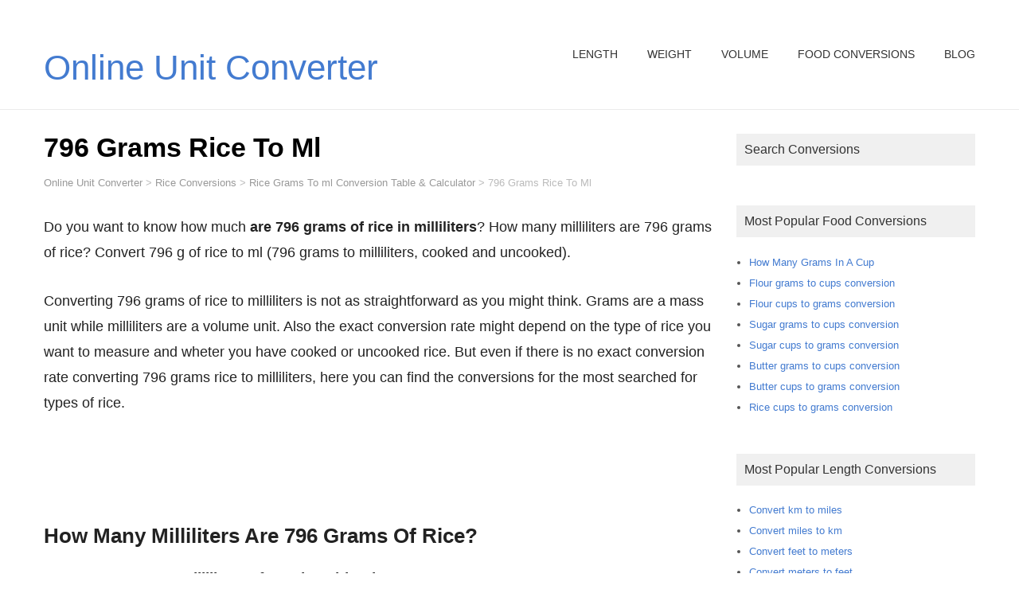

--- FILE ---
content_type: text/html; charset=UTF-8
request_url: https://convertunits.online/food-conversion/rice/rice-grams-to-ml/796-grams-rice-to-ml/
body_size: 16335
content:
<!DOCTYPE html>
<!--[if IE 7]><html class="ie ie7" lang="en-US">
<![endif]-->
<!--[if IE 8]><html class="ie ie8" lang="en-US">
<![endif]-->
<!--[if !(IE 7) | !(IE 8)  ]><!--><html lang="en-US">
<!--<![endif]--><head><script data-no-optimize="1">var litespeed_docref=sessionStorage.getItem("litespeed_docref");litespeed_docref&&(Object.defineProperty(document,"referrer",{get:function(){return litespeed_docref}}),sessionStorage.removeItem("litespeed_docref"));</script> <meta charset="UTF-8" /><meta name="viewport" content="width=device-width" /><link rel="pingback" href="https://convertunits.online/xmlrpc.php"><meta name='robots' content='index, follow, max-image-preview:large, max-snippet:-1, max-video-preview:-1' /><title>796 Grams Rice To Ml - Online Unit Converter</title><meta name="description" content="Convert 796 grams rice to ml. How much are 796 grams of rice in milliliters? Get exact ml values for 796 grams of rice with this unique online converter." /><link rel="canonical" href="https://convertunits.online/food-conversion/rice/rice-grams-to-ml/796-grams-rice-to-ml/" /><meta property="og:locale" content="en_US" /><meta property="og:type" content="article" /><meta property="og:title" content="796 Grams Rice To Ml - Online Unit Converter" /><meta property="og:description" content="Convert 796 grams rice to ml. How much are 796 grams of rice in milliliters? Get exact ml values for 796 grams of rice with this unique online converter." /><meta property="og:url" content="https://convertunits.online/food-conversion/rice/rice-grams-to-ml/796-grams-rice-to-ml/" /><meta property="og:site_name" content="Online Unit Converter" /><meta property="article:publisher" content="https://www.facebook.com/Convert-Units-Online-102922995505524/" /><meta name="twitter:card" content="summary_large_image" /> <script type="application/ld+json" class="yoast-schema-graph">{"@context":"https://schema.org","@graph":[{"@type":"WebPage","@id":"https://convertunits.online/food-conversion/rice/rice-grams-to-ml/796-grams-rice-to-ml/","url":"https://convertunits.online/food-conversion/rice/rice-grams-to-ml/796-grams-rice-to-ml/","name":"796 Grams Rice To Ml - Online Unit Converter","isPartOf":{"@id":"https://convertunits.online/#website"},"datePublished":"2023-03-19T07:45:06+00:00","description":"Convert 796 grams rice to ml. How much are 796 grams of rice in milliliters? Get exact ml values for 796 grams of rice with this unique online converter.","breadcrumb":{"@id":"https://convertunits.online/food-conversion/rice/rice-grams-to-ml/796-grams-rice-to-ml/#breadcrumb"},"inLanguage":"en-US","potentialAction":[{"@type":"ReadAction","target":["https://convertunits.online/food-conversion/rice/rice-grams-to-ml/796-grams-rice-to-ml/"]}]},{"@type":"BreadcrumbList","@id":"https://convertunits.online/food-conversion/rice/rice-grams-to-ml/796-grams-rice-to-ml/#breadcrumb","itemListElement":[{"@type":"ListItem","position":1,"name":"Home","item":"https://convertunits.online/"},{"@type":"ListItem","position":2,"name":"Rice Conversions","item":"https://convertunits.online/food-conversion/rice/"},{"@type":"ListItem","position":3,"name":"Rice Grams To ml Conversion Table &#038; Calculator","item":"https://convertunits.online/food-conversion/rice/rice-grams-to-ml/"},{"@type":"ListItem","position":4,"name":"796 Grams Rice To Ml"}]},{"@type":"WebSite","@id":"https://convertunits.online/#website","url":"https://convertunits.online/","name":"Online Unit Converter","description":"Universal Online Measurement Unit Converters And Calculators","potentialAction":[{"@type":"SearchAction","target":{"@type":"EntryPoint","urlTemplate":"https://convertunits.online/?s={search_term_string}"},"query-input":{"@type":"PropertyValueSpecification","valueRequired":true,"valueName":"search_term_string"}}],"inLanguage":"en-US"}]}</script> <link rel='dns-prefetch' href='//www.googletagmanager.com' /><link rel='dns-prefetch' href='//fonts.googleapis.com' /><link rel='dns-prefetch' href='//pagead2.googlesyndication.com' /><link rel="alternate" type="application/rss+xml" title="Online Unit Converter &raquo; Feed" href="https://convertunits.online/feed/" /><link rel="alternate" type="application/rss+xml" title="Online Unit Converter &raquo; Comments Feed" href="https://convertunits.online/comments/feed/" /><link rel="alternate" title="oEmbed (JSON)" type="application/json+oembed" href="https://convertunits.online/wp-json/oembed/1.0/embed?url=https%3A%2F%2Fconvertunits.online%2Ffood-conversion%2Frice%2Frice-grams-to-ml%2F796-grams-rice-to-ml%2F" /><link rel="alternate" title="oEmbed (XML)" type="text/xml+oembed" href="https://convertunits.online/wp-json/oembed/1.0/embed?url=https%3A%2F%2Fconvertunits.online%2Ffood-conversion%2Frice%2Frice-grams-to-ml%2F796-grams-rice-to-ml%2F&#038;format=xml" /><style id='wp-img-auto-sizes-contain-inline-css' type='text/css'>img:is([sizes=auto i],[sizes^="auto," i]){contain-intrinsic-size:3000px 1500px}
/*# sourceURL=wp-img-auto-sizes-contain-inline-css */</style><style id="litespeed-ccss">ul{box-sizing:border-box}.entry-content{counter-reset:footnotes}:root{--wp--preset--font-size--normal:16px;--wp--preset--font-size--huge:42px}:root{--wp--preset--aspect-ratio--square:1;--wp--preset--aspect-ratio--4-3:4/3;--wp--preset--aspect-ratio--3-4:3/4;--wp--preset--aspect-ratio--3-2:3/2;--wp--preset--aspect-ratio--2-3:2/3;--wp--preset--aspect-ratio--16-9:16/9;--wp--preset--aspect-ratio--9-16:9/16;--wp--preset--color--black:#000000;--wp--preset--color--cyan-bluish-gray:#abb8c3;--wp--preset--color--white:#ffffff;--wp--preset--color--pale-pink:#f78da7;--wp--preset--color--vivid-red:#cf2e2e;--wp--preset--color--luminous-vivid-orange:#ff6900;--wp--preset--color--luminous-vivid-amber:#fcb900;--wp--preset--color--light-green-cyan:#7bdcb5;--wp--preset--color--vivid-green-cyan:#00d084;--wp--preset--color--pale-cyan-blue:#8ed1fc;--wp--preset--color--vivid-cyan-blue:#0693e3;--wp--preset--color--vivid-purple:#9b51e0;--wp--preset--gradient--vivid-cyan-blue-to-vivid-purple:linear-gradient(135deg,rgba(6,147,227,1) 0%,rgb(155,81,224) 100%);--wp--preset--gradient--light-green-cyan-to-vivid-green-cyan:linear-gradient(135deg,rgb(122,220,180) 0%,rgb(0,208,130) 100%);--wp--preset--gradient--luminous-vivid-amber-to-luminous-vivid-orange:linear-gradient(135deg,rgba(252,185,0,1) 0%,rgba(255,105,0,1) 100%);--wp--preset--gradient--luminous-vivid-orange-to-vivid-red:linear-gradient(135deg,rgba(255,105,0,1) 0%,rgb(207,46,46) 100%);--wp--preset--gradient--very-light-gray-to-cyan-bluish-gray:linear-gradient(135deg,rgb(238,238,238) 0%,rgb(169,184,195) 100%);--wp--preset--gradient--cool-to-warm-spectrum:linear-gradient(135deg,rgb(74,234,220) 0%,rgb(151,120,209) 20%,rgb(207,42,186) 40%,rgb(238,44,130) 60%,rgb(251,105,98) 80%,rgb(254,248,76) 100%);--wp--preset--gradient--blush-light-purple:linear-gradient(135deg,rgb(255,206,236) 0%,rgb(152,150,240) 100%);--wp--preset--gradient--blush-bordeaux:linear-gradient(135deg,rgb(254,205,165) 0%,rgb(254,45,45) 50%,rgb(107,0,62) 100%);--wp--preset--gradient--luminous-dusk:linear-gradient(135deg,rgb(255,203,112) 0%,rgb(199,81,192) 50%,rgb(65,88,208) 100%);--wp--preset--gradient--pale-ocean:linear-gradient(135deg,rgb(255,245,203) 0%,rgb(182,227,212) 50%,rgb(51,167,181) 100%);--wp--preset--gradient--electric-grass:linear-gradient(135deg,rgb(202,248,128) 0%,rgb(113,206,126) 100%);--wp--preset--gradient--midnight:linear-gradient(135deg,rgb(2,3,129) 0%,rgb(40,116,252) 100%);--wp--preset--font-size--small:13px;--wp--preset--font-size--medium:20px;--wp--preset--font-size--large:36px;--wp--preset--font-size--x-large:42px;--wp--preset--spacing--20:0.44rem;--wp--preset--spacing--30:0.67rem;--wp--preset--spacing--40:1rem;--wp--preset--spacing--50:1.5rem;--wp--preset--spacing--60:2.25rem;--wp--preset--spacing--70:3.38rem;--wp--preset--spacing--80:5.06rem;--wp--preset--shadow--natural:6px 6px 9px rgba(0, 0, 0, 0.2);--wp--preset--shadow--deep:12px 12px 50px rgba(0, 0, 0, 0.4);--wp--preset--shadow--sharp:6px 6px 0px rgba(0, 0, 0, 0.2);--wp--preset--shadow--outlined:6px 6px 0px -3px rgba(255, 255, 255, 1), 6px 6px rgba(0, 0, 0, 1);--wp--preset--shadow--crisp:6px 6px 0px rgba(0, 0, 0, 1)}body .menu-box ul ul{border-color:#437bd0}body a,body .site-title a{color:#437bd0}h1,h2,p:first-letter{text-transform:capitalize}.entry-headline{font-size:34px}h2{font-size:26px}p,ul,li{font-size:18px;line-height:1.8}p,ul{padding-top:.75em}.site-title{font-weight:400}.clear{clear:both}#wrapper-header .site-title{text-align:left}@media screen and (max-width:990px){html #wrapper #wrapper-header .header-content .site-title{margin-bottom:0!important}}#wrapper #wrapper-header .title-box{width:50%}#wrapper #wrapper-header .menu-box{width:50%}</style><link rel="preload" data-asynced="1" data-optimized="2" as="style" onload="this.onload=null;this.rel='stylesheet'" href="https://convertunits.online/wp-content/litespeed/css/0591a4c40711c5a58eb45b061344be07.css?ver=fc987" /><script data-optimized="1" type="litespeed/javascript" data-src="https://convertunits.online/wp-content/plugins/litespeed-cache/assets/js/css_async.min.js"></script> <style id='global-styles-inline-css' type='text/css'>:root{--wp--preset--aspect-ratio--square: 1;--wp--preset--aspect-ratio--4-3: 4/3;--wp--preset--aspect-ratio--3-4: 3/4;--wp--preset--aspect-ratio--3-2: 3/2;--wp--preset--aspect-ratio--2-3: 2/3;--wp--preset--aspect-ratio--16-9: 16/9;--wp--preset--aspect-ratio--9-16: 9/16;--wp--preset--color--black: #000000;--wp--preset--color--cyan-bluish-gray: #abb8c3;--wp--preset--color--white: #ffffff;--wp--preset--color--pale-pink: #f78da7;--wp--preset--color--vivid-red: #cf2e2e;--wp--preset--color--luminous-vivid-orange: #ff6900;--wp--preset--color--luminous-vivid-amber: #fcb900;--wp--preset--color--light-green-cyan: #7bdcb5;--wp--preset--color--vivid-green-cyan: #00d084;--wp--preset--color--pale-cyan-blue: #8ed1fc;--wp--preset--color--vivid-cyan-blue: #0693e3;--wp--preset--color--vivid-purple: #9b51e0;--wp--preset--gradient--vivid-cyan-blue-to-vivid-purple: linear-gradient(135deg,rgb(6,147,227) 0%,rgb(155,81,224) 100%);--wp--preset--gradient--light-green-cyan-to-vivid-green-cyan: linear-gradient(135deg,rgb(122,220,180) 0%,rgb(0,208,130) 100%);--wp--preset--gradient--luminous-vivid-amber-to-luminous-vivid-orange: linear-gradient(135deg,rgb(252,185,0) 0%,rgb(255,105,0) 100%);--wp--preset--gradient--luminous-vivid-orange-to-vivid-red: linear-gradient(135deg,rgb(255,105,0) 0%,rgb(207,46,46) 100%);--wp--preset--gradient--very-light-gray-to-cyan-bluish-gray: linear-gradient(135deg,rgb(238,238,238) 0%,rgb(169,184,195) 100%);--wp--preset--gradient--cool-to-warm-spectrum: linear-gradient(135deg,rgb(74,234,220) 0%,rgb(151,120,209) 20%,rgb(207,42,186) 40%,rgb(238,44,130) 60%,rgb(251,105,98) 80%,rgb(254,248,76) 100%);--wp--preset--gradient--blush-light-purple: linear-gradient(135deg,rgb(255,206,236) 0%,rgb(152,150,240) 100%);--wp--preset--gradient--blush-bordeaux: linear-gradient(135deg,rgb(254,205,165) 0%,rgb(254,45,45) 50%,rgb(107,0,62) 100%);--wp--preset--gradient--luminous-dusk: linear-gradient(135deg,rgb(255,203,112) 0%,rgb(199,81,192) 50%,rgb(65,88,208) 100%);--wp--preset--gradient--pale-ocean: linear-gradient(135deg,rgb(255,245,203) 0%,rgb(182,227,212) 50%,rgb(51,167,181) 100%);--wp--preset--gradient--electric-grass: linear-gradient(135deg,rgb(202,248,128) 0%,rgb(113,206,126) 100%);--wp--preset--gradient--midnight: linear-gradient(135deg,rgb(2,3,129) 0%,rgb(40,116,252) 100%);--wp--preset--font-size--small: 13px;--wp--preset--font-size--medium: 20px;--wp--preset--font-size--large: 36px;--wp--preset--font-size--x-large: 42px;--wp--preset--spacing--20: 0.44rem;--wp--preset--spacing--30: 0.67rem;--wp--preset--spacing--40: 1rem;--wp--preset--spacing--50: 1.5rem;--wp--preset--spacing--60: 2.25rem;--wp--preset--spacing--70: 3.38rem;--wp--preset--spacing--80: 5.06rem;--wp--preset--shadow--natural: 6px 6px 9px rgba(0, 0, 0, 0.2);--wp--preset--shadow--deep: 12px 12px 50px rgba(0, 0, 0, 0.4);--wp--preset--shadow--sharp: 6px 6px 0px rgba(0, 0, 0, 0.2);--wp--preset--shadow--outlined: 6px 6px 0px -3px rgb(255, 255, 255), 6px 6px rgb(0, 0, 0);--wp--preset--shadow--crisp: 6px 6px 0px rgb(0, 0, 0);}:where(.is-layout-flex){gap: 0.5em;}:where(.is-layout-grid){gap: 0.5em;}body .is-layout-flex{display: flex;}.is-layout-flex{flex-wrap: wrap;align-items: center;}.is-layout-flex > :is(*, div){margin: 0;}body .is-layout-grid{display: grid;}.is-layout-grid > :is(*, div){margin: 0;}:where(.wp-block-columns.is-layout-flex){gap: 2em;}:where(.wp-block-columns.is-layout-grid){gap: 2em;}:where(.wp-block-post-template.is-layout-flex){gap: 1.25em;}:where(.wp-block-post-template.is-layout-grid){gap: 1.25em;}.has-black-color{color: var(--wp--preset--color--black) !important;}.has-cyan-bluish-gray-color{color: var(--wp--preset--color--cyan-bluish-gray) !important;}.has-white-color{color: var(--wp--preset--color--white) !important;}.has-pale-pink-color{color: var(--wp--preset--color--pale-pink) !important;}.has-vivid-red-color{color: var(--wp--preset--color--vivid-red) !important;}.has-luminous-vivid-orange-color{color: var(--wp--preset--color--luminous-vivid-orange) !important;}.has-luminous-vivid-amber-color{color: var(--wp--preset--color--luminous-vivid-amber) !important;}.has-light-green-cyan-color{color: var(--wp--preset--color--light-green-cyan) !important;}.has-vivid-green-cyan-color{color: var(--wp--preset--color--vivid-green-cyan) !important;}.has-pale-cyan-blue-color{color: var(--wp--preset--color--pale-cyan-blue) !important;}.has-vivid-cyan-blue-color{color: var(--wp--preset--color--vivid-cyan-blue) !important;}.has-vivid-purple-color{color: var(--wp--preset--color--vivid-purple) !important;}.has-black-background-color{background-color: var(--wp--preset--color--black) !important;}.has-cyan-bluish-gray-background-color{background-color: var(--wp--preset--color--cyan-bluish-gray) !important;}.has-white-background-color{background-color: var(--wp--preset--color--white) !important;}.has-pale-pink-background-color{background-color: var(--wp--preset--color--pale-pink) !important;}.has-vivid-red-background-color{background-color: var(--wp--preset--color--vivid-red) !important;}.has-luminous-vivid-orange-background-color{background-color: var(--wp--preset--color--luminous-vivid-orange) !important;}.has-luminous-vivid-amber-background-color{background-color: var(--wp--preset--color--luminous-vivid-amber) !important;}.has-light-green-cyan-background-color{background-color: var(--wp--preset--color--light-green-cyan) !important;}.has-vivid-green-cyan-background-color{background-color: var(--wp--preset--color--vivid-green-cyan) !important;}.has-pale-cyan-blue-background-color{background-color: var(--wp--preset--color--pale-cyan-blue) !important;}.has-vivid-cyan-blue-background-color{background-color: var(--wp--preset--color--vivid-cyan-blue) !important;}.has-vivid-purple-background-color{background-color: var(--wp--preset--color--vivid-purple) !important;}.has-black-border-color{border-color: var(--wp--preset--color--black) !important;}.has-cyan-bluish-gray-border-color{border-color: var(--wp--preset--color--cyan-bluish-gray) !important;}.has-white-border-color{border-color: var(--wp--preset--color--white) !important;}.has-pale-pink-border-color{border-color: var(--wp--preset--color--pale-pink) !important;}.has-vivid-red-border-color{border-color: var(--wp--preset--color--vivid-red) !important;}.has-luminous-vivid-orange-border-color{border-color: var(--wp--preset--color--luminous-vivid-orange) !important;}.has-luminous-vivid-amber-border-color{border-color: var(--wp--preset--color--luminous-vivid-amber) !important;}.has-light-green-cyan-border-color{border-color: var(--wp--preset--color--light-green-cyan) !important;}.has-vivid-green-cyan-border-color{border-color: var(--wp--preset--color--vivid-green-cyan) !important;}.has-pale-cyan-blue-border-color{border-color: var(--wp--preset--color--pale-cyan-blue) !important;}.has-vivid-cyan-blue-border-color{border-color: var(--wp--preset--color--vivid-cyan-blue) !important;}.has-vivid-purple-border-color{border-color: var(--wp--preset--color--vivid-purple) !important;}.has-vivid-cyan-blue-to-vivid-purple-gradient-background{background: var(--wp--preset--gradient--vivid-cyan-blue-to-vivid-purple) !important;}.has-light-green-cyan-to-vivid-green-cyan-gradient-background{background: var(--wp--preset--gradient--light-green-cyan-to-vivid-green-cyan) !important;}.has-luminous-vivid-amber-to-luminous-vivid-orange-gradient-background{background: var(--wp--preset--gradient--luminous-vivid-amber-to-luminous-vivid-orange) !important;}.has-luminous-vivid-orange-to-vivid-red-gradient-background{background: var(--wp--preset--gradient--luminous-vivid-orange-to-vivid-red) !important;}.has-very-light-gray-to-cyan-bluish-gray-gradient-background{background: var(--wp--preset--gradient--very-light-gray-to-cyan-bluish-gray) !important;}.has-cool-to-warm-spectrum-gradient-background{background: var(--wp--preset--gradient--cool-to-warm-spectrum) !important;}.has-blush-light-purple-gradient-background{background: var(--wp--preset--gradient--blush-light-purple) !important;}.has-blush-bordeaux-gradient-background{background: var(--wp--preset--gradient--blush-bordeaux) !important;}.has-luminous-dusk-gradient-background{background: var(--wp--preset--gradient--luminous-dusk) !important;}.has-pale-ocean-gradient-background{background: var(--wp--preset--gradient--pale-ocean) !important;}.has-electric-grass-gradient-background{background: var(--wp--preset--gradient--electric-grass) !important;}.has-midnight-gradient-background{background: var(--wp--preset--gradient--midnight) !important;}.has-small-font-size{font-size: var(--wp--preset--font-size--small) !important;}.has-medium-font-size{font-size: var(--wp--preset--font-size--medium) !important;}.has-large-font-size{font-size: var(--wp--preset--font-size--large) !important;}.has-x-large-font-size{font-size: var(--wp--preset--font-size--x-large) !important;}
/*# sourceURL=global-styles-inline-css */</style><style id='classic-theme-styles-inline-css' type='text/css'>/*! This file is auto-generated */
.wp-block-button__link{color:#fff;background-color:#32373c;border-radius:9999px;box-shadow:none;text-decoration:none;padding:calc(.667em + 2px) calc(1.333em + 2px);font-size:1.125em}.wp-block-file__button{background:#32373c;color:#fff;text-decoration:none}
/*# sourceURL=/wp-includes/css/classic-themes.min.css */</style><style id='galanight-style-inline-css' type='text/css'>#wrapper-header .site-title { text-align: left; } #wrapper-header .header-logo { margin-left: 0; } .rtl #wrapper-header .site-title { text-align: right; } @media screen and (max-width: 990px) { html #wrapper #wrapper-header .header-content .site-title, html #wrapper #wrapper-header .header-content .header-logo { margin-bottom: 0 !important; } }
#wrapper #wrapper-header .title-box { width: 50%; }
#wrapper #wrapper-header .menu-box { width: 50%; }
/*# sourceURL=galanight-style-inline-css */</style> <script type="litespeed/javascript" data-src="https://convertunits.online/wp-includes/js/jquery/jquery.min.js" id="jquery-core-js"></script> 
 <script type="litespeed/javascript" data-src="https://www.googletagmanager.com/gtag/js?id=G-L8DWP1RNPS" id="google_gtagjs-js"></script> <script id="google_gtagjs-js-after" type="litespeed/javascript">window.dataLayer=window.dataLayer||[];function gtag(){dataLayer.push(arguments)}
gtag("set","linker",{"domains":["convertunits.online"]});gtag("js",new Date());gtag("set","developer_id.dZTNiMT",!0);gtag("config","G-L8DWP1RNPS")</script> <link rel="https://api.w.org/" href="https://convertunits.online/wp-json/" /><link rel="EditURI" type="application/rsd+xml" title="RSD" href="https://convertunits.online/xmlrpc.php?rsd" /><link rel='shortlink' href='https://convertunits.online/?p=54621' /><meta name="generator" content="Site Kit by Google 1.171.0" /><meta name="google-adsense-platform-account" content="ca-host-pub-2644536267352236"><meta name="google-adsense-platform-domain" content="sitekit.withgoogle.com"> <script type="litespeed/javascript" data-src="https://pagead2.googlesyndication.com/pagead/js/adsbygoogle.js?client=ca-pub-1756000826488903&amp;host=ca-host-pub-2644536267352236" crossorigin="anonymous"></script> <link rel="icon" href="https://convertunits.online/wp-content/uploads/cropped-convertunitsonline-favicon-32x32.jpg" sizes="32x32" /><link rel="icon" href="https://convertunits.online/wp-content/uploads/cropped-convertunitsonline-favicon-192x192.jpg" sizes="192x192" /><link rel="apple-touch-icon" href="https://convertunits.online/wp-content/uploads/cropped-convertunitsonline-favicon-180x180.jpg" /><meta name="msapplication-TileImage" content="https://convertunits.online/wp-content/uploads/cropped-convertunitsonline-favicon-270x270.jpg" />
 <script type="litespeed/javascript" data-src="https://www.googletagmanager.com/gtag/js?id=G-L8DWP1RNPS"></script> <script type="litespeed/javascript">window.dataLayer=window.dataLayer||[];function gtag(){dataLayer.push(arguments)}
gtag('js',new Date());gtag('config','G-L8DWP1RNPS')</script> <script type="litespeed/javascript" data-src="https://pagead2.googlesyndication.com/pagead/js/adsbygoogle.js?client=ca-pub-1756000826488903"
     crossorigin="anonymous"></script> </head><body class="wp-singular rice-conversion-template rice-conversion-template-templates rice-conversion-template-food-rice-grams-to-ml rice-conversion-template-templatesfood-rice-grams-to-ml-php single single-rice-conversion postid-54621 wp-theme-galanight wp-child-theme-galanight-convertunits" id="wrapper"><div id="container-main"><div id="container-boxed"><div id="container-boxed-inner"><header id="wrapper-header"><div class="header-content-wrapper"><div class="header-content"><div class="title-box"><p class="site-title"><a href="https://convertunits.online/">Online Unit Converter</a></p></div><div class="menu-box"><div class="menu-main-menu-container"><ul id="nav" class="menu"><li id="menu-item-57" class="menu-item menu-item-type-custom menu-item-object-custom menu-item-57"><a href="http://convertunits.online/length-conversion/">Length</a></li><li id="menu-item-97" class="menu-item menu-item-type-custom menu-item-object-custom menu-item-97"><a href="http://convertunits.online/weight-conversion/">Weight</a></li><li id="menu-item-108" class="menu-item menu-item-type-custom menu-item-object-custom menu-item-108"><a href="http://convertunits.online/volume-conversion/">Volume</a></li><li id="menu-item-3614" class="menu-item menu-item-type-custom menu-item-object-custom menu-item-has-children menu-item-3614"><a href="http://convertunits.online/food-conversion/">Food Conversions</a><ul class="sub-menu"><li id="menu-item-3613" class="menu-item menu-item-type-custom menu-item-object-custom first-menu-item menu-item-3613"><a href="http://convertunits.online/food-conversion/butter/">Butter</a></li><li id="menu-item-56" class="menu-item menu-item-type-custom menu-item-object-custom menu-item-56"><a href="http://convertunits.online/food-conversion/flour/">Flour</a></li><li id="menu-item-3532" class="menu-item menu-item-type-custom menu-item-object-custom menu-item-3532"><a href="http://convertunits.online/food-conversion/sugar/">Sugar</a></li><li id="menu-item-51785" class="menu-item menu-item-type-custom menu-item-object-custom last-menu-item menu-item-51785"><a href="http://convertunits.online/food-conversion/rice/rice-cups-to-grams/">Rice</a></li></ul></li><li id="menu-item-32" class="menu-item menu-item-type-post_type menu-item-object-page current_page_parent menu-item-32"><a href="https://convertunits.online/blog/">Blog</a></li></ul></div></div></div></div></header><div id="wrapper-content"><div class="container"><div id="main-content"><article id="content"><div class="content-headline"><h1 class="entry-headline">796 Grams Rice To Ml</h1><p class="breadcrumb-navigation"><span property="itemListElement" typeof="ListItem"><a property="item" typeof="WebPage" title="Go to Online Unit Converter." href="https://convertunits.online" class="home" ><span property="name">Online Unit Converter</span></a><meta property="position" content="1"></span> &gt; <span property="itemListElement" typeof="ListItem"><a property="item" typeof="WebPage" title="Go to Rice Conversions." href="https://convertunits.online/food-conversion/rice/" class="archive post-rice-conversion-archive" ><span property="name">Rice Conversions</span></a><meta property="position" content="2"></span> &gt; <span property="itemListElement" typeof="ListItem"><a property="item" typeof="WebPage" title="Go to Rice Grams To ml Conversion Table &#038; Calculator." href="https://convertunits.online/food-conversion/rice/rice-grams-to-ml/" class="post post-rice-conversion" ><span property="name">Rice Grams To ml Conversion Table &#038; Calculator</span></a><meta property="position" content="3"></span> &gt; <span property="itemListElement" typeof="ListItem"><span property="name" class="post post-rice-conversion current-item">796 Grams Rice To Ml</span><meta property="url" content="https://convertunits.online/food-conversion/rice/rice-grams-to-ml/796-grams-rice-to-ml/"><meta property="position" content="4"></span></p></div><div class="entry-content"><p>Do you want to know how much <strong>are 796 grams of rice in milliliters</strong>? How many milliliters are 796 grams of rice? Convert 796 g of rice to ml (796 grams to milliliters, cooked and uncooked).</p><p>Converting 796 grams of rice to milliliters is not as straightforward as you might think. Grams are a mass unit while milliliters are a volume unit. Also the exact conversion rate might depend on the type of rice you want to measure and wheter you have cooked or uncooked rice. But even if there is no exact conversion rate converting 796 grams rice to milliliters, here you can find the conversions for the most searched for types of rice.</p><div class="clear"></div><div style="width: 100%; max-width: 870px; height: 90px; margin: 1em auto 0;"> <script type="litespeed/javascript" data-src="//pagead2.googlesyndication.com/pagead/js/adsbygoogle.js"></script> 
<ins class="adsbygoogle"
style="display:block"
data-ad-client="ca-pub-1756000826488903"
data-ad-slot="7238105676"
data-ad-format="auto"></ins> <script type="litespeed/javascript">(adsbygoogle=window.adsbygoogle||[]).push({})</script> </div><div class="clear"></div><h2>How Many milliliters are 796 grams Of Rice?</h2><p style="font-size: larger;"><strong>796 grams = 955.2 milliliters of regular white rice.</strong></p><p>Please note that grams and milliliters are not interchangeable units. You need to know what type of rice you are converting in order to get the exact milliliters value for 796 grams of rice. See this conversion table below for measuring 796 g of different types of rice in ml.</p><p>Also because rice is a very grainy ingredient, the exact measurement of grams of rice in milliliters might differ from time to time.</p><h2>Convert 796 g of rice to ml</h2><table class="conversionform-fullwidth"><tr><td><strong>Ingredient</strong></td><td><strong>796 g rice to ml</strong></td></tr><tr><td>White rice</td><td>955.2 ml</td></tr><tr><td>Long grain rice</td><td>909.71 ml</td></tr><tr><td>Jasmine rice</td><td>955.2 ml</td></tr><tr><td>Arborio (risotto) rice</td><td>955.2 ml</td></tr><tr><td>Cooked rice</td><td>1364.57 ml</td></tr></table> <script type="litespeed/javascript">amzn_assoc_placement="adunit0";amzn_assoc_search_bar="false";amzn_assoc_tracking_id="onlineunitconverter-20";amzn_assoc_ad_mode="search";amzn_assoc_ad_type="smart";amzn_assoc_marketplace="amazon";amzn_assoc_region="US";amzn_assoc_title="Recommended Kitchen Scales For Rice Grams To Milliliters Conversion";amzn_assoc_default_search_phrase="kitchen scales";amzn_assoc_default_category="All";amzn_assoc_linkid="60dfc102d1df10d1160f4458c3989f34";amzn_assoc_rows="1"</script> <script type="litespeed/javascript" data-src="//z-na.amazon-adsystem.com/widgets/onejs?MarketPlace=US"></script> <script type="litespeed/javascript" data-src="//pagead2.googlesyndication.com/pagead/js/adsbygoogle.js"></script> 
<ins class="adsbygoogle"
style="display:block"
data-ad-client="ca-pub-1756000826488903"
data-ad-slot="9273242071"
data-ad-format="link"></ins> <script type="litespeed/javascript">(adsbygoogle=window.adsbygoogle||[]).push({})</script> <h2>Note To Measuring 796 grams Of Rice In milliliters</h2><ul><li>Measuring dry and grainy ingredients, such as rice, by weight (796 grams) will provide much more accurate results in cooking.</li><li>Please note that converting 796 grams of rice to milliliters can vary slightly by room temperature, quality of the ingredient, type of rice etc. But by using exactly 796 grams you can't go wrong.</li><li>g is an abbreviation of gram.</li><li>ml is an abbreviation of milliliter.</li><li>Milliliter values are rounded to 2 decimals.</li></ul><p>For custom <a href=/food-conversion/rice/rice-grams-to-cups-conversion-table-calculator/;>rice grams to milliliters</a> conversion check out our calculator by following this link.</p> <script type="litespeed/javascript" data-src="//pagead2.googlesyndication.com/pagead/js/adsbygoogle.js"></script> 
<ins class="adsbygoogle"
style="display:block"
data-ad-client="ca-pub-1756000826488903"
data-ad-slot="9273242071"
data-ad-format="link"></ins> <script type="litespeed/javascript">(adsbygoogle=window.adsbygoogle||[]).push({})</script> <div class='code-block code-block-1' style='margin: 8px 0; clear: both;'> <script type="litespeed/javascript" data-src="https://pagead2.googlesyndication.com/pagead/js/adsbygoogle.js?client=ca-pub-1756000826488903"
     crossorigin="anonymous"></script> <ins class="adsbygoogle"
style="display:block"
data-ad-format="autorelaxed"
data-ad-client="ca-pub-1756000826488903"
data-ad-slot="3900612719"></ins> <script type="litespeed/javascript">(adsbygoogle=window.adsbygoogle||[]).push({})</script></div></div></article></div><aside id="sidebar"><div id="custom_html-5" class="widget_text sidebar-widget widget_custom_html"><p class="sidebar-headline"><span>Search Conversions</span></p><div class="textwidget custom-html-widget"><script type="litespeed/javascript" data-src="https://cse.google.com/cse.js?cx=80da190928de29774"></script> <div class="gcse-searchbox-only"></div></div></div><div id="custom_html-2" class="widget_text sidebar-widget widget_custom_html"><div class="textwidget custom-html-widget"><script type="litespeed/javascript" data-src="//pagead2.googlesyndication.com/pagead/js/adsbygoogle.js"></script> 
<ins class="adsbygoogle"
style="display:block"
data-ad-client="ca-pub-1756000826488903"
data-ad-slot="9427674326"
data-ad-format="auto"
data-full-width-responsive="true"></ins> <script type="litespeed/javascript">(adsbygoogle=window.adsbygoogle||[]).push({})</script></div></div><div id="nav_menu-3" class="sidebar-widget widget_nav_menu"><p class="sidebar-headline"><span>Most Popular Food Conversions</span></p><div class="menu-food-conversions-container"><ul id="menu-food-conversions" class="menu"><li id="menu-item-49100" class="menu-item menu-item-type-post_type menu-item-object-post menu-item-49100"><a href="https://convertunits.online/how-many-grams-in-a-cup/">How Many Grams In A Cup</a></li><li id="menu-item-42" class="menu-item menu-item-type-post_type menu-item-object-flour-conversion menu-item-42"><a href="https://convertunits.online/food-conversion/flour/flour-grams-to-cups/">Flour grams to cups conversion</a></li><li id="menu-item-43" class="menu-item menu-item-type-post_type menu-item-object-flour-conversion menu-item-43"><a href="https://convertunits.online/food-conversion/flour/flour-cups-to-grams/">Flour cups to grams conversion</a></li><li id="menu-item-3592" class="menu-item menu-item-type-post_type menu-item-object-sugar-conversion menu-item-3592"><a href="https://convertunits.online/food-conversion/sugar/sugar-grams-to-cups/">Sugar grams to cups conversion</a></li><li id="menu-item-3593" class="menu-item menu-item-type-post_type menu-item-object-sugar-conversion menu-item-3593"><a href="https://convertunits.online/food-conversion/sugar/sugar-cups-to-grams/">Sugar cups to grams conversion</a></li><li id="menu-item-3611" class="menu-item menu-item-type-post_type menu-item-object-butter-conversion menu-item-3611"><a href="https://convertunits.online/food-conversion/butter/butter-grams-to-cups/">Butter grams to cups conversion</a></li><li id="menu-item-3612" class="menu-item menu-item-type-post_type menu-item-object-butter-conversion menu-item-3612"><a href="https://convertunits.online/food-conversion/butter/butter-cups-to-grams/">Butter cups to grams conversion</a></li><li id="menu-item-51784" class="menu-item menu-item-type-post_type menu-item-object-rice-conversion menu-item-51784"><a href="https://convertunits.online/food-conversion/rice/rice-cups-to-grams/">Rice cups to grams conversion</a></li></ul></div></div><div id="block-2" class="sidebar-widget widget_block"><script type="litespeed/javascript" data-src="https://pagead2.googlesyndication.com/pagead/js/adsbygoogle.js?client=ca-pub-1756000826488903"
     crossorigin="anonymous"></script> 
<ins class="adsbygoogle"
style="display:block"
data-ad-client="ca-pub-1756000826488903"
data-ad-slot="9427674326"
data-ad-format="auto"
data-full-width-responsive="true"></ins> <script type="litespeed/javascript">(adsbygoogle=window.adsbygoogle||[]).push({})</script></div><div id="nav_menu-2" class="sidebar-widget widget_nav_menu"><p class="sidebar-headline"><span>Most Popular Length Conversions</span></p><div class="menu-length-conversions-container"><ul id="menu-length-conversions" class="menu"><li id="menu-item-62" class="menu-item menu-item-type-post_type menu-item-object-length-conversion menu-item-62"><a href="https://convertunits.online/length-conversion/km-to-miles/">Convert km to miles</a></li><li id="menu-item-63" class="menu-item menu-item-type-post_type menu-item-object-length-conversion menu-item-63"><a href="https://convertunits.online/length-conversion/miles-to-km/">Convert miles to km</a></li><li id="menu-item-26" class="menu-item menu-item-type-post_type menu-item-object-length-conversion menu-item-26"><a href="https://convertunits.online/length-conversion/feet-to-meters/">Convert feet to meters</a></li><li id="menu-item-27" class="menu-item menu-item-type-post_type menu-item-object-length-conversion menu-item-27"><a href="https://convertunits.online/length-conversion/meters-to-feet/">Convert meters to feet</a></li><li id="menu-item-17" class="menu-item menu-item-type-post_type menu-item-object-length-conversion menu-item-17"><a href="https://convertunits.online/length-conversion/cm-to-inches/">Convert cm to inches</a></li><li id="menu-item-18" class="menu-item menu-item-type-post_type menu-item-object-length-conversion menu-item-18"><a href="https://convertunits.online/length-conversion/inches-to-cm/">Convert inches to cm</a></li></ul></div></div><div id="nav_menu-7" class="sidebar-widget widget_nav_menu"><p class="sidebar-headline"><span>Most Popular Weight Conversions</span></p><div class="menu-weight-conversions-container"><ul id="menu-weight-conversions" class="menu"><li id="menu-item-95" class="menu-item menu-item-type-post_type menu-item-object-weight-conversion menu-item-95"><a href="https://convertunits.online/weight-conversion/kg-to-lbs/">Convert kg to lbs (pounds)</a></li><li id="menu-item-96" class="menu-item menu-item-type-post_type menu-item-object-weight-conversion menu-item-96"><a href="https://convertunits.online/weight-conversion/lbs-to-kg/">Convert lbs (pounds) to kg</a></li><li id="menu-item-104" class="menu-item menu-item-type-post_type menu-item-object-weight-conversion menu-item-104"><a href="https://convertunits.online/weight-conversion/grams-to-ounces/">Convert grams to ounces (oz)</a></li><li id="menu-item-105" class="menu-item menu-item-type-post_type menu-item-object-weight-conversion menu-item-105"><a href="https://convertunits.online/weight-conversion/ounces-to-grams/">Convert ounces (oz) to grams</a></li></ul></div></div><div id="nav_menu-9" class="sidebar-widget widget_nav_menu"><p class="sidebar-headline"><span>Most Popular Volume Conversion</span></p><div class="menu-volume-conversions-container"><ul id="menu-volume-conversions" class="menu"><li id="menu-item-106" class="menu-item menu-item-type-post_type menu-item-object-volume-conversion menu-item-106"><a href="https://convertunits.online/volume-conversion/liters-to-gallons/">Convert liters to gallons</a></li><li id="menu-item-107" class="menu-item menu-item-type-post_type menu-item-object-volume-conversion menu-item-107"><a href="https://convertunits.online/volume-conversion/gallons-to-liters/">Convert gallons to liters</a></li></ul></div></div></aside></div></div><footer id="wrapper-footer"><div id="footer"><div class="footer-widget-area footer-widget-area-1"><div id="nav_menu-4" class="footer-widget widget_nav_menu"><p class="footer-headline">Length Converters</p><div class="menu-length-conversions-container"><ul id="menu-length-conversions-1" class="menu"><li class="menu-item menu-item-type-post_type menu-item-object-length-conversion menu-item-62"><a href="https://convertunits.online/length-conversion/km-to-miles/">Convert km to miles</a></li><li class="menu-item menu-item-type-post_type menu-item-object-length-conversion menu-item-63"><a href="https://convertunits.online/length-conversion/miles-to-km/">Convert miles to km</a></li><li class="menu-item menu-item-type-post_type menu-item-object-length-conversion menu-item-26"><a href="https://convertunits.online/length-conversion/feet-to-meters/">Convert feet to meters</a></li><li class="menu-item menu-item-type-post_type menu-item-object-length-conversion menu-item-27"><a href="https://convertunits.online/length-conversion/meters-to-feet/">Convert meters to feet</a></li><li class="menu-item menu-item-type-post_type menu-item-object-length-conversion menu-item-17"><a href="https://convertunits.online/length-conversion/cm-to-inches/">Convert cm to inches</a></li><li class="menu-item menu-item-type-post_type menu-item-object-length-conversion menu-item-18"><a href="https://convertunits.online/length-conversion/inches-to-cm/">Convert inches to cm</a></li></ul></div></div></div><div class="footer-widget-area footer-widget-area-2"><div id="nav_menu-8" class="footer-widget widget_nav_menu"><p class="footer-headline">Weight Converters</p><div class="menu-weight-conversions-container"><ul id="menu-weight-conversions-1" class="menu"><li class="menu-item menu-item-type-post_type menu-item-object-weight-conversion menu-item-95"><a href="https://convertunits.online/weight-conversion/kg-to-lbs/">Convert kg to lbs (pounds)</a></li><li class="menu-item menu-item-type-post_type menu-item-object-weight-conversion menu-item-96"><a href="https://convertunits.online/weight-conversion/lbs-to-kg/">Convert lbs (pounds) to kg</a></li><li class="menu-item menu-item-type-post_type menu-item-object-weight-conversion menu-item-104"><a href="https://convertunits.online/weight-conversion/grams-to-ounces/">Convert grams to ounces (oz)</a></li><li class="menu-item menu-item-type-post_type menu-item-object-weight-conversion menu-item-105"><a href="https://convertunits.online/weight-conversion/ounces-to-grams/">Convert ounces (oz) to grams</a></li></ul></div></div><div id="nav_menu-10" class="footer-widget widget_nav_menu"><p class="footer-headline">Volume Converters</p><div class="menu-volume-conversions-container"><ul id="menu-volume-conversions-1" class="menu"><li class="menu-item menu-item-type-post_type menu-item-object-volume-conversion menu-item-106"><a href="https://convertunits.online/volume-conversion/liters-to-gallons/">Convert liters to gallons</a></li><li class="menu-item menu-item-type-post_type menu-item-object-volume-conversion menu-item-107"><a href="https://convertunits.online/volume-conversion/gallons-to-liters/">Convert gallons to liters</a></li></ul></div></div></div><div class="footer-widget-area footer-widget-area-3"><div id="nav_menu-5" class="footer-widget widget_nav_menu"><p class="footer-headline">Food Converters</p><div class="menu-food-conversions-container"><ul id="menu-food-conversions-1" class="menu"><li class="menu-item menu-item-type-post_type menu-item-object-post menu-item-49100"><a href="https://convertunits.online/how-many-grams-in-a-cup/">How Many Grams In A Cup</a></li><li class="menu-item menu-item-type-post_type menu-item-object-flour-conversion menu-item-42"><a href="https://convertunits.online/food-conversion/flour/flour-grams-to-cups/">Flour grams to cups conversion</a></li><li class="menu-item menu-item-type-post_type menu-item-object-flour-conversion menu-item-43"><a href="https://convertunits.online/food-conversion/flour/flour-cups-to-grams/">Flour cups to grams conversion</a></li><li class="menu-item menu-item-type-post_type menu-item-object-sugar-conversion menu-item-3592"><a href="https://convertunits.online/food-conversion/sugar/sugar-grams-to-cups/">Sugar grams to cups conversion</a></li><li class="menu-item menu-item-type-post_type menu-item-object-sugar-conversion menu-item-3593"><a href="https://convertunits.online/food-conversion/sugar/sugar-cups-to-grams/">Sugar cups to grams conversion</a></li><li class="menu-item menu-item-type-post_type menu-item-object-butter-conversion menu-item-3611"><a href="https://convertunits.online/food-conversion/butter/butter-grams-to-cups/">Butter grams to cups conversion</a></li><li class="menu-item menu-item-type-post_type menu-item-object-butter-conversion menu-item-3612"><a href="https://convertunits.online/food-conversion/butter/butter-cups-to-grams/">Butter cups to grams conversion</a></li><li class="menu-item menu-item-type-post_type menu-item-object-rice-conversion menu-item-51784"><a href="https://convertunits.online/food-conversion/rice/rice-cups-to-grams/">Rice cups to grams conversion</a></li></ul></div></div><div id="nav_menu-6" class="footer-widget widget_nav_menu"><div class="menu-legal-container"><ul id="menu-legal" class="menu"><li id="menu-item-88" class="menu-item menu-item-type-post_type menu-item-object-page menu-item-privacy-policy menu-item-88"><a rel="privacy-policy" href="https://convertunits.online/privacy-policy/">Privacy Policy</a></li><li id="menu-item-89" class="menu-item menu-item-type-post_type menu-item-object-page menu-item-89"><a href="https://convertunits.online/terms-of-use/">Terms of Use</a></li></ul></div></div></div></div><div class="footer-signature"><div class="footer-signature-content"><script type="litespeed/javascript" data-src="https://pagead2.googlesyndication.com/pagead/js/adsbygoogle.js?client=ca-pub-1756000826488903"
     crossorigin="anonymous"></script> 
<ins class="adsbygoogle"
style="display:block"
data-ad-client="ca-pub-1756000826488903"
data-ad-slot="9427674326"
data-ad-format="auto"
data-full-width-responsive="true"></ins> <script type="litespeed/javascript">(adsbygoogle=window.adsbygoogle||[]).push({})</script></div></div><div class="footer-signature"><div class="footer-signature-content"><div class="menu-most-popular-conversions-container"><ul id="menu-most-popular-conversions" class="menu"><li id="menu-item-49099" class="menu-item menu-item-type-post_type menu-item-object-post menu-item-49099"><a href="https://convertunits.online/how-many-grams-in-a-cup/">How Many Grams In A Cup</a></li><li id="menu-item-9507" class="menu-item menu-item-type-post_type menu-item-object-flour-conversion menu-item-9507"><a href="https://convertunits.online/food-conversion/flour/flour-grams-to-cups/500-grams-flour-to-cups/">500 Grams To Cups (Flour)</a></li><li id="menu-item-9508" class="menu-item menu-item-type-post_type menu-item-object-sugar-conversion menu-item-9508"><a href="https://convertunits.online/food-conversion/sugar/sugar-grams-to-cups/500-grams-sugar-to-cups/">500 Grams To Cups (Sugar)</a></li><li id="menu-item-9509" class="menu-item menu-item-type-post_type menu-item-object-flour-conversion menu-item-9509"><a href="https://convertunits.online/food-conversion/flour/flour-grams-to-cups/400-grams-flour-to-cups/">400 Grams To Cups (Flour)</a></li><li id="menu-item-9510" class="menu-item menu-item-type-post_type menu-item-object-sugar-conversion menu-item-9510"><a href="https://convertunits.online/food-conversion/sugar/sugar-grams-to-cups/400-grams-sugar-to-cups/">400 Grams To Cups (Sugar)</a></li><li id="menu-item-9511" class="menu-item menu-item-type-post_type menu-item-object-flour-conversion menu-item-9511"><a href="https://convertunits.online/food-conversion/flour/flour-grams-to-cups/300-grams-flour-to-cups/">300 Grams To Cups (Flour)</a></li><li id="menu-item-9512" class="menu-item menu-item-type-post_type menu-item-object-sugar-conversion menu-item-9512"><a href="https://convertunits.online/food-conversion/sugar/sugar-grams-to-cups/300-grams-sugar-to-cups/">300 Grams To Cups (Sugar)</a></li><li id="menu-item-19193" class="menu-item menu-item-type-post_type menu-item-object-food-conversion menu-item-19193"><a href="https://convertunits.online/food-conversion/grams-to-cups/600-grams-to-cups/">600 Grams To Cups</a></li><li id="menu-item-10917" class="menu-item menu-item-type-post_type menu-item-object-food-conversion menu-item-10917"><a href="https://convertunits.online/food-conversion/grams-to-cups/500-grams-to-cups/">500 Grams To Cups</a></li><li id="menu-item-19195" class="menu-item menu-item-type-post_type menu-item-object-food-conversion menu-item-19195"><a href="https://convertunits.online/food-conversion/grams-to-cups/450-grams-to-cups/">450 Grams To Cups</a></li><li id="menu-item-10918" class="menu-item menu-item-type-post_type menu-item-object-food-conversion menu-item-10918"><a href="https://convertunits.online/food-conversion/grams-to-cups/400-grams-to-cups/">400 Grams To Cups</a></li><li id="menu-item-10919" class="menu-item menu-item-type-post_type menu-item-object-food-conversion menu-item-10919"><a href="https://convertunits.online/food-conversion/grams-to-cups/300-grams-to-cups/">300 Grams To Cups</a></li><li id="menu-item-19192" class="menu-item menu-item-type-post_type menu-item-object-food-conversion menu-item-19192"><a href="https://convertunits.online/food-conversion/grams-to-cups/250-grams-to-cups/">250 Grams To Cups</a></li><li id="menu-item-10615" class="menu-item menu-item-type-post_type menu-item-object-food-conversion menu-item-10615"><a href="https://convertunits.online/food-conversion/grams-to-cups/200-grams-to-cups/">200 Grams To Cups</a></li><li id="menu-item-19194" class="menu-item menu-item-type-post_type menu-item-object-food-conversion menu-item-19194"><a href="https://convertunits.online/food-conversion/grams-to-cups/180-grams-to-cups/">180 Grams To Cups</a></li><li id="menu-item-10616" class="menu-item menu-item-type-post_type menu-item-object-food-conversion menu-item-10616"><a href="https://convertunits.online/food-conversion/grams-to-cups/150-grams-to-cups/">150 Grams To Cups</a></li><li id="menu-item-10513" class="menu-item menu-item-type-post_type menu-item-object-food-conversion menu-item-10513"><a href="https://convertunits.online/food-conversion/grams-to-cups/100-grams-to-cups/">100 Grams To Cups</a></li><li id="menu-item-10514" class="menu-item menu-item-type-post_type menu-item-object-food-conversion menu-item-10514"><a href="https://convertunits.online/food-conversion/grams-to-cups/80-grams-to-cups/">80 Grams To Cups</a></li><li id="menu-item-19196" class="menu-item menu-item-type-post_type menu-item-object-food-conversion menu-item-19196"><a href="https://convertunits.online/food-conversion/grams-to-cups/25-grams-to-cups/">25 Grams To Cups</a></li><li id="menu-item-14550" class="menu-item menu-item-type-custom menu-item-object-custom menu-item-14550"><a target="_blank" href="https://christmascountdown.online/">Christmas Countdown</a></li><li id="menu-item-24708" class="menu-item menu-item-type-custom menu-item-object-custom menu-item-24708"><a target="_blank" href="https://jumpingpumpkin.com/">Food Recipes</a></li><li id="menu-item-51846" class="menu-item menu-item-type-custom menu-item-object-custom menu-item-51846"><a target="_blank" href="https://papersizes.online/">Paper Sizes</a></li></ul></div></div></div><div class="footer-signature"><div class="footer-signature-content"><div class="textwidget"><p>© Online Unit Converter &#8211; Universal Online Measurement Unit Converters And Calculators · <a href="http://convertunits.online/privacy-policy/">Privacy Policy</a> · <a href="http://convertunits.online/terms-of-use/">Terms of Use</a></p><p>Online Unit Converter is a participant in the <a href="https://affiliate-program.amazon.com/" target="_blank" rel="noopener">Amazon Services LLC Associates Program</a>, an affiliate advertising program designed to provide a means for sites to earn advertising fees by advertising and linking to Amazon.com. Amazon and the Amazon logo are trademarks of Amazon.com, Inc. or its affiliates. As an Amazon Associate we earn from qualifying purchases.</p></div></div></div></footer></div></div></div> <script type="speculationrules">{"prefetch":[{"source":"document","where":{"and":[{"href_matches":"/*"},{"not":{"href_matches":["/wp-*.php","/wp-admin/*","/wp-content/uploads/*","/wp-content/*","/wp-content/plugins/*","/wp-content/themes/galanight-convertunits/*","/wp-content/themes/galanight/*","/*\\?(.+)"]}},{"not":{"selector_matches":"a[rel~=\"nofollow\"]"}},{"not":{"selector_matches":".no-prefetch, .no-prefetch a"}}]},"eagerness":"conservative"}]}</script> <script data-cfasync="false" type="text/javascript" id="clever-core">/*  */
                                    (function (document, window) {
                                        var a, c = document.createElement("script"), f = window.frameElement;

                                        c.id = "CleverCoreLoader70286";
                                        c.src = "https://scripts.cleverwebserver.com/a2d7a4a06121f077e00602bf57cbb2ba.js";

                                        c.async = !0;
                                        c.type = "text/javascript";
                                        c.setAttribute("data-target", window.name || (f && f.getAttribute("id")));
                                        c.setAttribute("data-callback", "put-your-callback-function-here");
                                        c.setAttribute("data-callback-url-click", "put-your-click-macro-here");
                                        c.setAttribute("data-callback-url-view", "put-your-view-macro-here");

                                        try {
                                            a = parent.document.getElementsByTagName("script")[0] || document.getElementsByTagName("script")[0];
                                        } catch (e) {
                                            a = !1;
                                        }

                                        a || (a = document.getElementsByTagName("head")[0] || document.getElementsByTagName("body")[0]);
                                        a.parentNode.insertBefore(c, a);
                                    })(document, window);
                                    /*  */</script> <script data-no-optimize="1">window.lazyLoadOptions=Object.assign({},{threshold:300},window.lazyLoadOptions||{});!function(t,e){"object"==typeof exports&&"undefined"!=typeof module?module.exports=e():"function"==typeof define&&define.amd?define(e):(t="undefined"!=typeof globalThis?globalThis:t||self).LazyLoad=e()}(this,function(){"use strict";function e(){return(e=Object.assign||function(t){for(var e=1;e<arguments.length;e++){var n,a=arguments[e];for(n in a)Object.prototype.hasOwnProperty.call(a,n)&&(t[n]=a[n])}return t}).apply(this,arguments)}function o(t){return e({},at,t)}function l(t,e){return t.getAttribute(gt+e)}function c(t){return l(t,vt)}function s(t,e){return function(t,e,n){e=gt+e;null!==n?t.setAttribute(e,n):t.removeAttribute(e)}(t,vt,e)}function i(t){return s(t,null),0}function r(t){return null===c(t)}function u(t){return c(t)===_t}function d(t,e,n,a){t&&(void 0===a?void 0===n?t(e):t(e,n):t(e,n,a))}function f(t,e){et?t.classList.add(e):t.className+=(t.className?" ":"")+e}function _(t,e){et?t.classList.remove(e):t.className=t.className.replace(new RegExp("(^|\\s+)"+e+"(\\s+|$)")," ").replace(/^\s+/,"").replace(/\s+$/,"")}function g(t){return t.llTempImage}function v(t,e){!e||(e=e._observer)&&e.unobserve(t)}function b(t,e){t&&(t.loadingCount+=e)}function p(t,e){t&&(t.toLoadCount=e)}function n(t){for(var e,n=[],a=0;e=t.children[a];a+=1)"SOURCE"===e.tagName&&n.push(e);return n}function h(t,e){(t=t.parentNode)&&"PICTURE"===t.tagName&&n(t).forEach(e)}function a(t,e){n(t).forEach(e)}function m(t){return!!t[lt]}function E(t){return t[lt]}function I(t){return delete t[lt]}function y(e,t){var n;m(e)||(n={},t.forEach(function(t){n[t]=e.getAttribute(t)}),e[lt]=n)}function L(a,t){var o;m(a)&&(o=E(a),t.forEach(function(t){var e,n;e=a,(t=o[n=t])?e.setAttribute(n,t):e.removeAttribute(n)}))}function k(t,e,n){f(t,e.class_loading),s(t,st),n&&(b(n,1),d(e.callback_loading,t,n))}function A(t,e,n){n&&t.setAttribute(e,n)}function O(t,e){A(t,rt,l(t,e.data_sizes)),A(t,it,l(t,e.data_srcset)),A(t,ot,l(t,e.data_src))}function w(t,e,n){var a=l(t,e.data_bg_multi),o=l(t,e.data_bg_multi_hidpi);(a=nt&&o?o:a)&&(t.style.backgroundImage=a,n=n,f(t=t,(e=e).class_applied),s(t,dt),n&&(e.unobserve_completed&&v(t,e),d(e.callback_applied,t,n)))}function x(t,e){!e||0<e.loadingCount||0<e.toLoadCount||d(t.callback_finish,e)}function M(t,e,n){t.addEventListener(e,n),t.llEvLisnrs[e]=n}function N(t){return!!t.llEvLisnrs}function z(t){if(N(t)){var e,n,a=t.llEvLisnrs;for(e in a){var o=a[e];n=e,o=o,t.removeEventListener(n,o)}delete t.llEvLisnrs}}function C(t,e,n){var a;delete t.llTempImage,b(n,-1),(a=n)&&--a.toLoadCount,_(t,e.class_loading),e.unobserve_completed&&v(t,n)}function R(i,r,c){var l=g(i)||i;N(l)||function(t,e,n){N(t)||(t.llEvLisnrs={});var a="VIDEO"===t.tagName?"loadeddata":"load";M(t,a,e),M(t,"error",n)}(l,function(t){var e,n,a,o;n=r,a=c,o=u(e=i),C(e,n,a),f(e,n.class_loaded),s(e,ut),d(n.callback_loaded,e,a),o||x(n,a),z(l)},function(t){var e,n,a,o;n=r,a=c,o=u(e=i),C(e,n,a),f(e,n.class_error),s(e,ft),d(n.callback_error,e,a),o||x(n,a),z(l)})}function T(t,e,n){var a,o,i,r,c;t.llTempImage=document.createElement("IMG"),R(t,e,n),m(c=t)||(c[lt]={backgroundImage:c.style.backgroundImage}),i=n,r=l(a=t,(o=e).data_bg),c=l(a,o.data_bg_hidpi),(r=nt&&c?c:r)&&(a.style.backgroundImage='url("'.concat(r,'")'),g(a).setAttribute(ot,r),k(a,o,i)),w(t,e,n)}function G(t,e,n){var a;R(t,e,n),a=e,e=n,(t=Et[(n=t).tagName])&&(t(n,a),k(n,a,e))}function D(t,e,n){var a;a=t,(-1<It.indexOf(a.tagName)?G:T)(t,e,n)}function S(t,e,n){var a;t.setAttribute("loading","lazy"),R(t,e,n),a=e,(e=Et[(n=t).tagName])&&e(n,a),s(t,_t)}function V(t){t.removeAttribute(ot),t.removeAttribute(it),t.removeAttribute(rt)}function j(t){h(t,function(t){L(t,mt)}),L(t,mt)}function F(t){var e;(e=yt[t.tagName])?e(t):m(e=t)&&(t=E(e),e.style.backgroundImage=t.backgroundImage)}function P(t,e){var n;F(t),n=e,r(e=t)||u(e)||(_(e,n.class_entered),_(e,n.class_exited),_(e,n.class_applied),_(e,n.class_loading),_(e,n.class_loaded),_(e,n.class_error)),i(t),I(t)}function U(t,e,n,a){var o;n.cancel_on_exit&&(c(t)!==st||"IMG"===t.tagName&&(z(t),h(o=t,function(t){V(t)}),V(o),j(t),_(t,n.class_loading),b(a,-1),i(t),d(n.callback_cancel,t,e,a)))}function $(t,e,n,a){var o,i,r=(i=t,0<=bt.indexOf(c(i)));s(t,"entered"),f(t,n.class_entered),_(t,n.class_exited),o=t,i=a,n.unobserve_entered&&v(o,i),d(n.callback_enter,t,e,a),r||D(t,n,a)}function q(t){return t.use_native&&"loading"in HTMLImageElement.prototype}function H(t,o,i){t.forEach(function(t){return(a=t).isIntersecting||0<a.intersectionRatio?$(t.target,t,o,i):(e=t.target,n=t,a=o,t=i,void(r(e)||(f(e,a.class_exited),U(e,n,a,t),d(a.callback_exit,e,n,t))));var e,n,a})}function B(e,n){var t;tt&&!q(e)&&(n._observer=new IntersectionObserver(function(t){H(t,e,n)},{root:(t=e).container===document?null:t.container,rootMargin:t.thresholds||t.threshold+"px"}))}function J(t){return Array.prototype.slice.call(t)}function K(t){return t.container.querySelectorAll(t.elements_selector)}function Q(t){return c(t)===ft}function W(t,e){return e=t||K(e),J(e).filter(r)}function X(e,t){var n;(n=K(e),J(n).filter(Q)).forEach(function(t){_(t,e.class_error),i(t)}),t.update()}function t(t,e){var n,a,t=o(t);this._settings=t,this.loadingCount=0,B(t,this),n=t,a=this,Y&&window.addEventListener("online",function(){X(n,a)}),this.update(e)}var Y="undefined"!=typeof window,Z=Y&&!("onscroll"in window)||"undefined"!=typeof navigator&&/(gle|ing|ro)bot|crawl|spider/i.test(navigator.userAgent),tt=Y&&"IntersectionObserver"in window,et=Y&&"classList"in document.createElement("p"),nt=Y&&1<window.devicePixelRatio,at={elements_selector:".lazy",container:Z||Y?document:null,threshold:300,thresholds:null,data_src:"src",data_srcset:"srcset",data_sizes:"sizes",data_bg:"bg",data_bg_hidpi:"bg-hidpi",data_bg_multi:"bg-multi",data_bg_multi_hidpi:"bg-multi-hidpi",data_poster:"poster",class_applied:"applied",class_loading:"litespeed-loading",class_loaded:"litespeed-loaded",class_error:"error",class_entered:"entered",class_exited:"exited",unobserve_completed:!0,unobserve_entered:!1,cancel_on_exit:!0,callback_enter:null,callback_exit:null,callback_applied:null,callback_loading:null,callback_loaded:null,callback_error:null,callback_finish:null,callback_cancel:null,use_native:!1},ot="src",it="srcset",rt="sizes",ct="poster",lt="llOriginalAttrs",st="loading",ut="loaded",dt="applied",ft="error",_t="native",gt="data-",vt="ll-status",bt=[st,ut,dt,ft],pt=[ot],ht=[ot,ct],mt=[ot,it,rt],Et={IMG:function(t,e){h(t,function(t){y(t,mt),O(t,e)}),y(t,mt),O(t,e)},IFRAME:function(t,e){y(t,pt),A(t,ot,l(t,e.data_src))},VIDEO:function(t,e){a(t,function(t){y(t,pt),A(t,ot,l(t,e.data_src))}),y(t,ht),A(t,ct,l(t,e.data_poster)),A(t,ot,l(t,e.data_src)),t.load()}},It=["IMG","IFRAME","VIDEO"],yt={IMG:j,IFRAME:function(t){L(t,pt)},VIDEO:function(t){a(t,function(t){L(t,pt)}),L(t,ht),t.load()}},Lt=["IMG","IFRAME","VIDEO"];return t.prototype={update:function(t){var e,n,a,o=this._settings,i=W(t,o);{if(p(this,i.length),!Z&&tt)return q(o)?(e=o,n=this,i.forEach(function(t){-1!==Lt.indexOf(t.tagName)&&S(t,e,n)}),void p(n,0)):(t=this._observer,o=i,t.disconnect(),a=t,void o.forEach(function(t){a.observe(t)}));this.loadAll(i)}},destroy:function(){this._observer&&this._observer.disconnect(),K(this._settings).forEach(function(t){I(t)}),delete this._observer,delete this._settings,delete this.loadingCount,delete this.toLoadCount},loadAll:function(t){var e=this,n=this._settings;W(t,n).forEach(function(t){v(t,e),D(t,n,e)})},restoreAll:function(){var e=this._settings;K(e).forEach(function(t){P(t,e)})}},t.load=function(t,e){e=o(e);D(t,e)},t.resetStatus=function(t){i(t)},t}),function(t,e){"use strict";function n(){e.body.classList.add("litespeed_lazyloaded")}function a(){console.log("[LiteSpeed] Start Lazy Load"),o=new LazyLoad(Object.assign({},t.lazyLoadOptions||{},{elements_selector:"[data-lazyloaded]",callback_finish:n})),i=function(){o.update()},t.MutationObserver&&new MutationObserver(i).observe(e.documentElement,{childList:!0,subtree:!0,attributes:!0})}var o,i;t.addEventListener?t.addEventListener("load",a,!1):t.attachEvent("onload",a)}(window,document);</script><script data-no-optimize="1">window.litespeed_ui_events=window.litespeed_ui_events||["mouseover","click","keydown","wheel","touchmove","touchstart"];var urlCreator=window.URL||window.webkitURL;function litespeed_load_delayed_js_force(){console.log("[LiteSpeed] Start Load JS Delayed"),litespeed_ui_events.forEach(e=>{window.removeEventListener(e,litespeed_load_delayed_js_force,{passive:!0})}),document.querySelectorAll("iframe[data-litespeed-src]").forEach(e=>{e.setAttribute("src",e.getAttribute("data-litespeed-src"))}),"loading"==document.readyState?window.addEventListener("DOMContentLoaded",litespeed_load_delayed_js):litespeed_load_delayed_js()}litespeed_ui_events.forEach(e=>{window.addEventListener(e,litespeed_load_delayed_js_force,{passive:!0})});async function litespeed_load_delayed_js(){let t=[];for(var d in document.querySelectorAll('script[type="litespeed/javascript"]').forEach(e=>{t.push(e)}),t)await new Promise(e=>litespeed_load_one(t[d],e));document.dispatchEvent(new Event("DOMContentLiteSpeedLoaded")),window.dispatchEvent(new Event("DOMContentLiteSpeedLoaded"))}function litespeed_load_one(t,e){console.log("[LiteSpeed] Load ",t);var d=document.createElement("script");d.addEventListener("load",e),d.addEventListener("error",e),t.getAttributeNames().forEach(e=>{"type"!=e&&d.setAttribute("data-src"==e?"src":e,t.getAttribute(e))});let a=!(d.type="text/javascript");!d.src&&t.textContent&&(d.src=litespeed_inline2src(t.textContent),a=!0),t.after(d),t.remove(),a&&e()}function litespeed_inline2src(t){try{var d=urlCreator.createObjectURL(new Blob([t.replace(/^(?:<!--)?(.*?)(?:-->)?$/gm,"$1")],{type:"text/javascript"}))}catch(e){d="data:text/javascript;base64,"+btoa(t.replace(/^(?:<!--)?(.*?)(?:-->)?$/gm,"$1"))}return d}</script><script data-no-optimize="1">var litespeed_vary=document.cookie.replace(/(?:(?:^|.*;\s*)_lscache_vary\s*\=\s*([^;]*).*$)|^.*$/,"");litespeed_vary||fetch("/wp-content/plugins/litespeed-cache/guest.vary.php",{method:"POST",cache:"no-cache",redirect:"follow"}).then(e=>e.json()).then(e=>{console.log(e),e.hasOwnProperty("reload")&&"yes"==e.reload&&(sessionStorage.setItem("litespeed_docref",document.referrer),window.location.reload(!0))});</script><script data-optimized="1" type="litespeed/javascript" data-src="https://convertunits.online/wp-content/litespeed/js/991bf71761df00314719be5ba0e322d2.js?ver=fc987"></script></body></html>
<!-- Page optimized by LiteSpeed Cache @2026-01-30 20:42:29 -->

<!-- Page cached by LiteSpeed Cache 7.7 on 2026-01-30 20:42:29 -->
<!-- Guest Mode -->
<!-- QUIC.cloud CCSS loaded ✅ /ccss/b4303358fb7b27284c851659e413e6ba.css -->
<!-- QUIC.cloud UCSS in queue -->